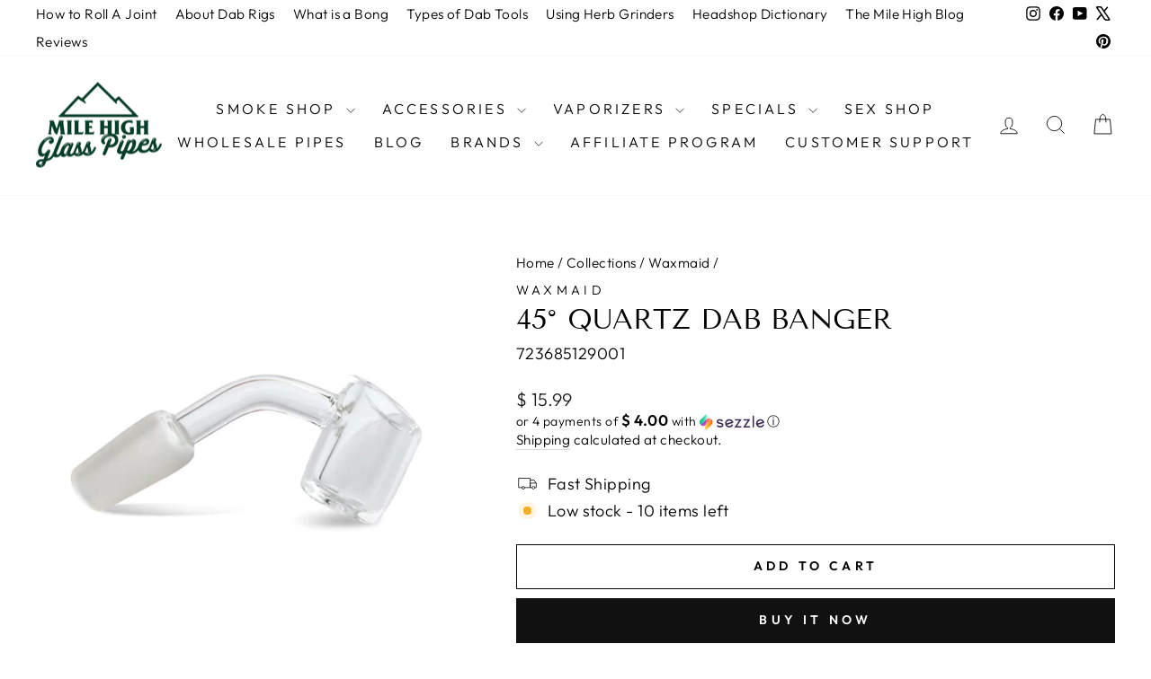

--- FILE ---
content_type: text/html; charset=utf-8
request_url: https://www.milehighglasspipes.com/apps/reviews/products?url=https:/www.milehighglasspipes.com/collections/waxmaid/products/45-quartz-dab-banger-2-pack
body_size: 1084
content:
 [ { "@context": "http://schema.org",  "@type": "Product",  "@id": "https://www.milehighglasspipes.com/products/45-quartz-dab-banger-2-pack#product_sp_schemaplus", "mainEntityOfPage": { "@type": "WebPage", "@id": "https://www.milehighglasspipes.com/products/45-quartz-dab-banger-2-pack#webpage_sp_schemaplus", "sdDatePublished": "2026-01-19T08:45-0800", "sdPublisher": { "@context": "http://schema.org", "@type": "Organization", "@id": "https://schemaplus.io", "name": "SchemaPlus App" } }, "additionalProperty": [    { "@type": "PropertyValue", "name" : "Tags", "value": [  "Dabbing Accessories",  "Export420",  "Material_Silicone",  "Quartz Bangers \u0026 Nails",  "SR",  "Waxmaid"  ] }   ,{"@type": "PropertyValue", "name" : "Title", "value": [  "Default Title"  ] }   ],     "brand": { "@type": "Brand", "name": "Waxmaid",  "url": "https://www.milehighglasspipes.com/collections/vendors?q=Waxmaid"  },  "category":"Quartz Bangers \u0026 Nails", "color": "", "depth":"", "height":"", "itemCondition":"http://schema.org/NewCondition", "logo":"", "manufacturer":"", "material": "", "model":"",  "offers": { "@type": "Offer", "@id": "4826101776469",   "inventoryLevel": { "@type": "QuantitativeValue", "value": "10" },    "price" : 15.99, "priceSpecification": [ { "@type": "UnitPriceSpecification", "price": 15.99, "priceCurrency": "USD" }  ],      "priceCurrency": "USD", "description": "USD-1599-$ 15.99-$ 15.99 USD-15.99", "priceValidUntil": "2030-12-21",    "shippingDetails": [  { "@type": "OfferShippingDetails", "shippingRate": { "@type": "MonetaryAmount",    "currency": "USD" }, "shippingDestination": { "@type": "DefinedRegion", "addressCountry": [  ] }, "deliveryTime": { "@type": "ShippingDeliveryTime", "handlingTime": { "@type": "QuantitativeValue", "minValue": "", "maxValue": "", "unitCode": "DAY" }, "transitTime": { "@type": "QuantitativeValue", "minValue": "", "maxValue": "", "unitCode": "DAY" } }  }  ],   "seller": { "@type": "Organization", "name": "MHGP", "@id": "https://www.milehighglasspipes.com#organization_sp_schemaplus" } },     "productID":"4826101776469",  "productionDate":"", "purchaseDate":"", "releaseDate":"",  "review": "",   "sku": "723685129001",   "mpn": "1596600462",  "weight": { "@type": "QuantitativeValue", "unitCode": "LBR", "value": "17.5" }, "width":"",    "description": "Waxmaid 14mm quartz silicone pipe dab banger is a simple male joint size banger made of quality quartz. The banger's neck angle is 45 degrees; it's mostly used to convert the joints of water pipes into oil rigs.\nHow to clean dab banger?\n\nPut Waxmaid quartz dab banger into a storage bag.\nPour the alcohol of 70% concentration or higher in the storage bag, together with some coarser salt.\nShake up the storage bag until the water changed to a dirty brown.Due to unforeseen circumstances, this product is taking longer to ship. Between 15 to 20 business days.\n\n",  "image": [      "https:\/\/www.milehighglasspipes.com\/cdn\/shop\/products\/45-quartz-dab-banger-2-pack-644.jpg?v=1649820217\u0026width=600"    ,"https:\/\/www.milehighglasspipes.com\/cdn\/shop\/products\/45-quartz-dab-banger-2-pack-671.jpg?v=1649820215\u0026width=600"    ,"https:\/\/www.milehighglasspipes.com\/cdn\/shop\/products\/45-quartz-dab-banger-2-pack-594.jpg?v=1649820214\u0026width=600"      ,"https:\/\/www.milehighglasspipes.com\/cdn\/shop\/products\/45-quartz-dab-banger-2-pack-644.jpg?v=1649820217\u0026width=600"    ], "name": "45° Quartz Dab Banger", "url": "https://www.milehighglasspipes.com/products/45-quartz-dab-banger-2-pack" }      ,{ "@context": "http://schema.org", "@type": "BreadcrumbList", "name": "MHGP Breadcrumbs Schema by SchemaPlus", "itemListElement": [  { "@type": "ListItem", "position": 1, "item": { "@id": "https://www.milehighglasspipes.com/collections", "name": "Products" } }, { "@type": "ListItem", "position": 2, "item": { "@id": "https://www.milehighglasspipes.com/collections/all-collections", "name": "All Collections" } },  { "@type": "ListItem", "position": 3, "item": { "@id": "https://www.milehighglasspipes.com/products/45-quartz-dab-banger-2-pack#breadcrumb_sp_schemaplus", "name": "45° Quartz Dab Banger" } } ] }  ]

--- FILE ---
content_type: application/javascript; charset=utf-8
request_url: https://searchanise-ef84.kxcdn.com/preload_data.0F5H2o8H5w.js
body_size: 11049
content:
window.Searchanise.preloadedSuggestions=['glass pipes','water bongs','glass bong','dab rig','water pipe','glass bubbler','glass bowl','silicone bong','glass pipe','dab rigs','oil burner','nectar collector','one hitter','beaker bong','silicone pipe','lion rolling circus','water bong','ash catcher','water pipes','beaker bongs','oil burner pipe','bong bowl','carb cap','hand pipe','ispire daab','rolling tray','metal pipes','terp slurper','rolling papers','ray gun torches','hand pipes','ice bong','silicone water pipe','weed pipes','percolator bong','glass hand pipes','glass spoon pipes','bubbler pipe','glass steamroller','glow in the dark','14mm bowl','empire glassworks','oil pipe','mini bong','glass water pipe','glass bowls','marley natural','chillum pipes','recycler rig','dabbing accessories','sherlock pipe','dug outs','sunakin sunpipe h2og water pipe','pipe screens','dry herb vaporizer','cheap bongs','ceramic pipe','bubbler bong','mystery box','one hitters','dab straw','spoon pipe','wood pipes','silicone bongs','hand glass pipe','silicone pipes','rolling trays','glass oil pipes','hammer bubbler','pink bong','mini bubblers','rick and morty','ak-47 gold','metal grinders','steam roller','electric dab rigs','percolator water bong','bong bowls','glass bongs','hemp wraps','18 in bong','glow in the dark bong','dr dabber','dab tool','maze pipe','vape battery','quartz banger','metal pipe','weed grinder','torch lighters','ash catchers','double bubbler','down stems','rolling supplies','9 mm glass','oil burner water pipes','glass blunt','oil bubbler','e rig','chillum glass','one hitter dugout','bong accessories','wooden pipes','dab pens','maze x','oil rig','all glass pipe','glass beaker bong','soft glass','puffco pro','recycler bong','glass screen','bamboo bongs','18mm bowl','pink bongs','klean glass','glass smoking pipe','pre roll cones','replacement parts','14mm banger\'s','gravity bong','mini bongs','purple bong','genie tree','star wars','honey dew','sherlock bubbler','acrylic bongs','maze x pipe','silicone bowl','space king','water bubbler','dab bongs','synthetic urine','bongs under 30','stash box','titanium nail','weed pipe','glow in the dark pipe','steam roller pipe','dab straws','joint holder','oil glass pipe','14mm male','12 inch bong','double chamber bubbler','shredder grinder','glass chillum','glass nectar collectors','glass one hitter','dugout one hitter','h2og glass','lion rolling','mav glass','lock n load chillums','hash pipe','all pipes','straight bong','pipe bong','vape pen','smoking pipes','mushroom bong','glass spoon','magnum synthetic urine','black glass','puffco peak glass','tall bongs','glass water bongs','freeze pipes','ispire daab electronic rig','hookah glass','dug out','human sucks','green bong','carb caps','rasta bong','oil pipes','downstem replacement','puffco glass','best bongs','rolling machine','ash tray','sherlock pipes','pipe cleaner','mini bubbler','freeze pipe','torch lighter','straight tube glass','borosilicate bong','hammer pipes','14mm bowls','pink pipe','sunakin sunpipe h2og replacement glass','wooden dugout','baby yoda','wood pipe','long glass pipes','bong bubblers','lookah seahorse pro','meth pipes','glass pipe screens','18mm banger','small bongs','ceramic pipes','red bongs','bong cleaner','bent neck','purple glass pipe','skull bong','soft glass water pipe','h2og swap','10 inch bong','focus v carta','small pipe','sunakin h2og','blue glass bong','wooden dugout hitter','raw cones','dry herb','all year 420 mystery box free shipping','blue bong','stone pipes','glass chillums','sherlock glass pipe','glass pipe case','puffco peak pro','silicone hand pipe','gravity bongs','14 mm female','pink glass','gandalf pipes','hemp wick','9 banger set','elephant glass','10mm bowl','4 piece grinders','rose petal','hemp wrap','glass bubbler water','glass screens','mother ship','daze glass','gas mask bong','metal weed pipes','glass screens screens','wax pen','glass tips','zong bong','8 glass bong','mini grinder','dab banger','wax vaporizers','replacement bowl','glass cleaner','clear glass pipes','acrylic bong','silicone bubbler','cleaning kit','glass slide bowl','color changing','6 glass pipe','gas mask','j hook','double percolator','glass tip','straight tube','bamboo bong','4 inch glass pipe','bowl head','storage container','glass spoon pipe','peak pro','daab ispire','puffco peak','steamroller pipes','huni badger','rolling tip','soft glass bong','one hit','sunpipe h2og','bongs & pipes','soul glass','bong stem','pipes and bongs','high hemp','pipe cases','big bongs','thick glass','alien bong','screw sets','storz bickel','grav pipes','skillet tools','clear glass bong','14 mm bowl','black bong','joint bubbler','12 beaker bong','penis bong','9mm glass bong','heart bong','raw tray','silicone dab rig','bowl piece','dr dabber switch','filter tips','7 and 10 inch bongs','pink bubbler','reclaim catcher','lion circus','skull pipes','on sale','e nail','dab mat','santa cruz','battery pen','ruckus glass','mushroom pipes','hot knife','klean mini bong','antidote bong','oil burner bong','silicon bongs','pipe cleaners','large glass pipe','clipper lighter','10 inch bongs','glass bongs 30 and under','bent neck water pipe','heart beaker','5 glass pipe','glass bubble pipe','h2og swap water/chamber pipe','glass weed pipes','blue beaker bongs','bubblers under 20','spiky bubbler','blo co','terp pearl','small pipes','la pipes','weed bowls','og vapes','mav glass pipes','glass stem','roach clip','g pen','maze x parts','chamber bongs','travel water pipe','accessories for bongs','flavored wraps','spinner carb cap','electric pipe','gorilla bong','oil vape','dab pen','red bong','glass weed pipe','wood bongs','mini water pipe','5 inch bong','one hitter bats','rasta bubbler','dab nail','arsenal gear electric','bong water','k haring','14mm bong','wooden pipe','glass straws','glass rose','bubble pipe','silicone lid','16 inch bong','higher standards','dab pen battery','gandalf pipe','flower bowl','grav bong','ceramic bong','terp slurp','dab pipes','gandalf glass pipes','bongs beaker','glass oil burner','space king 9 banger set','marley natural glass','the maze pipe','red glass pipe','8 inch water pipe','been water pipes','vapor pipe','pipe bag','stone pipe','dragon pipe','perc bong','bong 18 inch','slim twist','sidecar bubblers','cone filler','oil burner pipes','banger male','water chamber pipe','flower bong','water pipe parts','weed grinders','glass bong bowl','free shipping','puffco proxy glass','sea horse pro','9 set kit','dab nails','penis pipe','wax pipe','pre rolled','brass pipes','lock and load','cheap bongs under 10','puffco proxy','ice catcher','small bong','heady glass','blunt bubbler','butane torch','gun bongs','pulsar rok','pyrex glass','metal bowls','my order','tree of life bong','10 glass water bong','glass mouth piece','joint tips','14mm mini ash catcher','wood bong','honeycomb percolator','sun pipe','male to male','pipe filter','ice cream','xvape vaporizers','stash jar','10mm male','hard case','joint holders','black pipe','volcano hybrid','blue and yellow','atom glass bongs','blunts and roses','bob marley','twisty glass blunt','grav labs','gold grinder','female bowl','glass bong and','one wholesale','novelty pipes','glass shotgun','roach clips','borosilicate glass','rick and','pipe spoon','zig zag','sneak a toke','helix pipe','beaker water pipes','9mm glass bowl','blunt wraps','tree of life','4 glass pipe','in glass bongs','vapo8 fit','quick fix','quad percolator','down stem','penis water','7 inch bong','honey glass','nector collector','hammer pipe','double coil','dab handle','diamond glass','pulsar rok electric dab rig','puffco pivot','percolator water','yocan regen wax','bowl slide','bongs for 30','beaker b','percolator bongs','carbon filter','rolling tra','puffco travel','glass taster','crop kingz','dab pick','pipe mug','slider pipe','mini glass pipes','sherlock bubblers','boost bong','smell proof','rolling circus','dan rig','preemo bongs','bong thick','camo natural','vape pens','titanium 6-in-1','wax pens','electric nectar collector','screen pipe','chamber pipe','volcano vaporizers','metal bong','terp pearls','pipe with lid','the peak pro indiglow','10mm rig','marley grinder','phoenix star','metal bowl','meth glass pipe','14mm dab','silver fumed','female joint','dragon bong','sm glass bongs','mushroom water pipe','14mm female','clear bong','glass bubble','glass downstem','afm glass','waxmaid pipe','preemo glycerin','14 mm male banger','horned bowl','fumed glass','electric grinders','6 in glass water bong','no carb glass pipes','high med glass pipe','mini dab rig','gun bong','dab cool','martini bowl','stainless steel','glas hookah','bongs under 25','silicone pipe with glass bowl','king palm','boost evo','green bubbler','glass jar','wax atomizer','glass shotgun steamroller','glow in the dark pipes','16 inch water pipe','bong parts','water dog','shower head','cool bongs','grinders blue','ak-47 glass','tube bong','purple pipe','dab with water','14mm bowl with built in glass screen','mile high glass pipes','klean bong','bubble bongs','wooden bong','color bat','portable water pipe','aqua glass','pipe screen','15 tree percolator glass bong','changing colors glass','replacement glass','spongebob squarepants','carb hole','electric oil vaporizer','herb grinder','football hand pipe','female bubbler','blue glass','bent neck bong','10 mm female','xhaal raw','glass mushroom pipes','silicone water pipes','glass hookah','dab marble','2 glass stem','bubble pipes','straight pipe','blue 10 bongs','reclaim collector','dab bowls','14mm bowl piece','cheap bong','2 in 1 chillum','glass water bong','glass pipes clear inch','maze-x pipe','waxmaid ash catcher','glass popper bowl','blo tokes','raw cone','14mm to 18mm adapter','skunk brand','3 inch pipes','octopus glass pipe','domeless nail','glass bangers','dick pipe','the maze','cheshire cat','14mm male bowl','jack skellington','steamroller pipe','18 mm banger','glass blunts','electroplated dab rig','empire hookah','shotgun steamroller','funnel bowl','vision spinner','high five','juicy j wraps','crystal glass','genius pipe','gun pipe','inline perc','charcoal pipe','silicone water bong','glass bowl pipes','45 quartz dab banger','nectar collector tips','spoon pip','green blue bongs','directional carb cap','ray gun','acid secs','bubble cap','lookah seahorse','pipes with lid','cooling pipes','small glass pipes','rose gold','cooling freezer','and bowl','simple pipe','single paper rolling','soft glass pipe','vaporizer pen','vap pen','glass straw pipes','purple rig','enail kit','bongs for 18 and under','mini joint bongs','carb bong','glass piece','black bowl','sidecar bubbler','glass bowl pipe','camo natural leaf wraps','glass 14mm','straight shooter bong','ares replacement','zig zag bong','high med','triple perc','assorted metal','raw ice','mini bubble','stündenglass gravity hookah','raked rasta bubbler','clearance items','gorilla bongs','14mm female terp slurper','in green cone','glass straw','ceramic water pipe','silicone pipes with','bolt grinders','flavored cones','14 mm downstem','maze pipe screens','leaf buddi','turtle pipe','maze bowl','510 battery charger','tagua pipes','bongs under','weed storage','marley glass and walnut','mini rigs','bubble base','kink zong','gravity glass','4 glass pipe\'s','rolling paper','bowl slides','water bong under 20','rolling kit','car key','replacement vape coils','bong with ice pinch','green glass bong','pink bowls','silicone piece','glass gandalf pipe','bong 14mm','omni nail','flower hand pipe','green bowl','wide bowl','bong with','white bong','10 mm bowl','silicone nectar collector','raw x lyrical','royal blunts','vape pipe','glass tubes','glass hand pipe','rick and bong','daisy glass screens','4 micro hand held','dichroic nightshade glass spoon','acrylic water pipe','pocket bong','glass tray','single dome percolator','pineapple bowl','balloon pipe','raw tips','silicone and glass water bong','white glass pipe','og big dipper','the h2og travel case','9mm glass','sunflower pipe','14mm to 18mm','40 inch bong','chameleon glass','crack pipes','rainbow pipe','silicone glass bowl','best bubblers','silicone pipe with lid','for smoking','recycle rig','classic straight bong','14 inch beaker','in line','hand carved','bong piece','weedgets maze','xmax qomo','joint papers','18 mm glass bowl','mini rig','puff co','bottle rig','waxmaid mini horn','lotus glass','honeycomb bong','spiral bongs','14mm male glass bowl','h2og travel case sunpipe','flavored hemp rolling papers','scooby doo','in oil','water bong bowl','mini glass water bong','dab cap','water vaporizer','round bongs','waxmaid honey pen','dab accessories','dab tools','bacon and eggs','rainbow glass','flamingo bowl','pyrex bong','carta v','rolling papers single','rhino glass','cactus bong','rasta spoon pipe','electronic dab','juicy j','glass ball','bubbler pipes','meth pipe','charcoal filter','spiral fumed','glass shotgun coil','pipes under','seahorse pro','cbd living','large spoon glass pipes','honeybee herb','square glass pipes','dolphin glass','dab kit','sunakin h2og water pipe','vessel pipe','all bongs','oil rigs','portable dual-use','bubbler bowl','glass bong 7.5','mouth wash','pink glass bubbler','silicone bowls','preemo bowls','bo v','vape glass','14 mm glass bowls','bong perc','torches new','glass oil water bubblers','lion rolling circus wholesale','pen cart battery','double bubblers','glow pipe','ash catcher bong','one hit glass pipe','14mm ashcatchers','8 glass pipe','glass bubble water','7 glass bongs','glycerin pipes','waxmaid bowl','live resin','dome and nail','nail and domes','5 mm glass','detox synthetic','daze glass 14 iridescent spiral arm perc water pipe','quartz carb cap','freezable bong','slime swirl hand pipes','cactus pipe','glass bowl with handle','honey cap','bulk box','storage cleaning','high hemp wrap','pineapple glass','orange pipes','high times','pocket pipes','multi chamber','10 beaker bongs','clear green','bong and silicone','turtle spoon','scooby do bongs','air tight stash jar','glass container','green mini bong','bongs water','blazer torch','bong recycler','bong under 30','wax maid','eye locket','bong flavors','cheap pipes','glycerin cooler','black catcher mini','hammer bong','bong ice','assorted metal pipe','8 inch bubbler','dugout pipes','tornado bong','slurper banger','core reactor','cat pipes','silicone pipes and bongs','elements maestro','triple glass pipes','the world over grinder','straight tube bong','grenade bubbler','with removable','thick glass pipe','nectar col','fish bubblers','vape mod','open ended downstem','wax on','slurper kit','honey dab rig','18 mm bongs','bangers and rig','frosted bong','tabacco pipe','wizard pipe','twisted glass hand pipe','tall beaker bongs','smokeyz grinders','glass rigs','core cartridge battery','la beaker bong','kong wraps','bong bowl 14mm','water solu','dab tool dabber','drop shipping','bong cap','cheech and chong','replacement glass bowl','glass bowls with','storage bag','ares dab rig','e dab rigs','bubble pink','st pipe','volcano hybrid tube','space bowls','pineapple bong','wild turkey','14 mm banger','straight shooter','18.5 recycler style donut percolator glass water pipe','arizer air 2','water bottle','glow in the dark items','glass recycler','filter pipe','brass pipe','ak-47 bong','pipe pouch','frog smoking pipes','dabber switch','pollen press','water chamber','small rigs','bubble gum','bubble glass pipes','water pipes small','easy to clean pipe','bong for','magnet trays','wooden dugouts','long pipe','3 hole pipe','mini water','silicone percolator','dr hemp','3 in 1 silicone','maze pipes','baby bong','small metal pipe','9mm female joint','purple spoon','silicone bongs under 30','raw black','dab bubble','star wars pipe','alien design','terp pearl cyclone','x vape','digital scale','irie rasta','dab pipe','replacement glass bowls','lyrical lemonade','seahorse x','marble pipes','14mm to 14mm','hash bongs','14 mm glass','diamond bong','double chamber','e nails','glass banger','sun pipes','blunts n roses','incense burner','h20 water','h20 glass','9mm beaker','bubble base bong','bee hive','bowl and','smoke buddy','sugar skull','mile high','weed tube pipe','clear color slide bowl','acrylic large','black and white bong','maven model 7','glass slide','wooden dugout wooden hitter','stand up pipe','recycler dab rig','dabs bong','ice pipe','silicone water pipe bowls','hammer bubbler hand pipe','dr dabber boost','9mm martini style','birthday cake bong','vapes to','9mm glass beaker','j arm','mini black glass','dab nail 20 mm','banger for 4 in 1','dog pipe','yocan flame','bent neck water pipe purple','pipe bubbler','glass bowl screen','14mm slide','18mm male','raked sherlock pipe','yocan evolve-d','male pipe','steam rollers','handmade wooden','luxury pattern','acrylic bongs with a','arsenal gear electric nectar collector ar-15 accessories','sealed bag','ceramic stoner','glass nail','weed boxes','atom glass bong','dry herb vape','biigo glass','at oil pen','bowls glass','terp set','wine glass','14mm quartz banger male','elegant gold','da buddha','atom glass pipe','pink bing','screen for water pipe','rectangle pipe','honey bongs','spiral glass pipe','metal screens','flamingo pipe','puffing bird','electroplated glass','silicon dabbing','rechargeable battery pen','6 inch bong','bongs under 40','chill glass','hot dog','little pipe','mav recycler','mushroom glass hand pipes','double bubbler blue','aluminum pipe','ash catcher 14mm','large glass pipes','mgm bong','herb bowls','silicone tray','baby yoda silicone','spiral pipes','straight rig','best pipes','one hit pipes','twisty pipe','large bong','colombian pipe','banff mint','tube water','silicon dabb','ispire daab rig','triple bong','in bong','with bowl','metal hand pipe','multi water pipe','cookies vape pen battery','30 inch glass','puffco plus','glow in dark pipe','travel pipes','water pipe bowls','metal downstem','bent neck water','animal pipes','concentrate pipes','titanium nails','thick glass pipes','gravity infuser bong','straight tube bongs','glass pipe parts','extra glass','mini oil','grape burst','micro glass water','twisted hemp fully','mini joint','dab bong and','3d water pipe','water vape','banger sets','daze supply','grinder for keef','yellow and blue','cheap glass pipe','mini unicorn','ispire daab vaporizer','klean spoon','double glass pipes','femal joint','dark blue','suorin drop','irie rolling paper','female bong bowl','stoner bong','shower head bong','duck bong','star wing','glass straight pipe','with lid','14mm downstem','bubbler oil','perc water pipe','18 inch bong','glass long pipe','14 mm mushroom bong bowl','14mm glass bowl with screen','filter bongs','rolling tray with lid','glass oil burner bong','how to use a','g pod','mgm glass','spoon hand pipe','stinger electronic dab','shine glassworks','smell resistant','genie beaker','dichro glass pipes','water pipes accessories','brush for cleaning pipe','pipe clean-brush','squared glass pipe','bongs with percolators','frosted glass elephant pipe','replaceable tip','in clear glass pipes','c horse','puffco 3dxl','hand blown glass pipes','borosilicate glass pipes','travel master','herb large grinder','gold and silver pipe','with large','replacement screens','rokin stinger','grinder 63mm','dab bowl','bowl built in screen','water pipe mushroom','the ball','blue torch','daisy style screen','bubblers pipes','unicorn glass bong','taster pipes','twisted wrap','pop cones','sign in','small water pipes','cookies pen','3 glass downstem','style glass pipe screens','20 in bong','pyramid dab rig','10 mm male','dry pipes','e rigs','dab x','smell proof case','mighty vaporizer','soft glass hand','bong under 20','jungle knife','clown bong','blue genie','8 french fries water pipes assorted','pipe stems','rick morty','miss wendy','lookah unicorn','deep bowl','travel bong','king bowl','bowl display','maze pipe cleaner','inside out pipe','space ape','downstem genie','freezer pipe','mav bong','z bong','bong tube','her water pipe','rolling tips','terp slurper quartz','large glass bowl','clear beaker bong','glass adapter','vape water pipe','female nail','arizer air water adapter','bong with percolator','glass hammer','spring one hitter','glass nectar collector','3.5 hand pipe silver fume with swirling','bubblers replacement','blo tokes electric enail','bud pressed','banana dab rig','khalifa kush','joint rolling','qomo atomizer','bob marley cone','absolutly liquor bottle water pipe','water pipe wax','glow tray','8 inch bong','falcon nectar','graphic water bongs','boss glass','glass screen bowls','titanium domeless','joint adapter','soft glass bongs','bee carb cap','blown glass','rick and morty bong','glass electric','roor glass','large steamroller','extra for','d coil','gift card','tree percolator','evolve plus xl','fish pipe','glass shotgun pipe\'s','mk glass','puff co glass','color changing glass pipes','9mm female glass','pipe pouches','multi holes glass bowl','smell proof backpack','flat bottom','14mm bongs','oil burner glass pipe','wax storages','arsenal tool','bambu rolling','plenty vaporizer','evolve plus','castle glassworks','blue pipes','jelly fish','bamboo pipes','purple bowl','rolling paper lion rolling circus','double mouth bong','oil burner pipe b','silicone freezable','7mm bong','frog hand pipe','how to roll a joint','tora tora','red acrylic','cookies vape pen','gram scale','replacement silicone','rubber pipe','vista mini','green bong round base','rigs on sale','stem pipe','mango vapes','terp pen','heady dad','18mm to 14mm','empire glass','gold knife','silicone rig','glass dab straw','mini dab kit','smoke bowl','rolling trays glass','glass claw','double ball bong','all in one pipe with lighter','herb vaporizer','freezable pipes','uv bowl','bong pipe','female bowl with','9 inch bong','small dab rig','car pipe','honeycomb perc water pipes','jade bowl','qomo vaporizer','grinder 50mm','panther pipe','10mm female','12mm bowl','orange man','metallic gold','silicone container','replacement glass pipe','genie grinders','genie air','glass parts','silicone bowl head','herb boxes','shotgun pipe shotgun pipe','matrix perc','animal glass hand pipe','water oil','side car','wax electric dab rigs','ceramic skull water pipe','smoking pipe','water cooling pipes','space out torch','glass funnel bong bowls','fish bubbler','steel screens','weed bongs','stash jars','nail and dome','14mm male oil','bowl spoon pipes','glass pipe bowls','wig wag glass','mouthpiece silicone','glass bowl for','red eye','floral bong','water pipes round bowl','twisty blunt','carb holes','yellow bongs','pouch bag','face bong','pipe adapter','thick glass dab rig','ceramic one hitter','wood tray','male to male adapter','piece water pipe','wood one hit','water bowl','trident bong','ball cap','the core','pipe bowl','ceramic iron','ring bong','ceramic stone','pipes with lids','lookah quartz','bong penis','peace pipe','advanced liquid','silicone hand pipe with lid','swap water chamber pipe','mav downstem','16 amber percolator','filters tip','silicone glass water','dab rigs under 30','trailer park boys grinder','male bowl','4 inch pipe','ceramic tips','steam roller with pipe','color changer','skull and','large weed pipes','rainbow bong','bowl pieces','flower vape','all in one','dab vac','black parts','filter adapter','thick bowl for 14 mm female joint','3d chamber','smokeyz 5-part','mini glass water pipes','10mm bowl female','dab container','hookah pipes','xvape vista 2','silicone pipe stainless','smoke arsenal','oil burner bubbler','built in glass screen','heart design','14mm male rig','silicone beaker','dab station','organic hemp rolling','vape pen batteries','pipe tips','small small','rolling paper hemp','silicon nectar collector','nectar colle tor','rig bowls','terpenes gelato','rig kit','eyeball glass','evolve d plus coil','bullet pipe','stache rio','quartz dual coil','smoke eliminator','plasma bongs','blue b','dab rig swirl','raw rolling tray','valentine water pipe','bong 10 inch','famous brands','titanium bowl','glass water pipe with the bowl','weedgets filter','the rolling circus','elbow glass','ice pinch','glass water bubbler','h2o glass','quartz nail','rainbow bubbler','oxford glass','bong attachment','classic hit','triple bongs','pipe bowls','high glass','rock bongs','honeycomb sandblast','oil water pipe','baymax carb','rasta bowls','metal pipe w glass','pickle pipe\'s','love rose','rick and morty dab rig','male banger','silicone swap','hot pink','silicone containers','14 female banger','marley smoked spoon pipe','chill i’m pipes','one hitter kit','glass pipe filter','ceramic nectar collector','bong bag','bong with banger and bowl','built in','big glass pipe','glow in dark bongs','big pipes','screen bowl','can hand pipe','curved tube','alien water pipe','silicone pipe lid','h s','electric dab rig','metal chamber pipe','smell proof bags','silicone ice cream bong','double bubble pipes','elements rolling','do penis','terp slurper male 14mm','boss tree','come diffuser glass pipe','chamber pipes','soft glass hand pipe','death row','water pipe cleaners','crystal pipes','enail bangers','koi fish','smoke odor','pink one','15 inch beaker','solo glass mouthpiece','cherry pipe','14mm 14mm 3.5 in','swap water chamber','made in usa','pen pipes','dr dabber black','xl bong','under the sea','raw donut','bong with carb hole','screen for','bud wraps','the beacon','slime glass bong','gas light','beaker bong under 20','bong case','metallic beaker bong','mesh coil','green pipe','water pipe adapter','love birds','bowl 14mm','dr dabber boost evo','dab rig bong','crystal recycler','space king banger set 9 styles','alien pipes','nectar collections','bottle bong','18 mm bowl male','rainbow water','cartoon bong','banger glass 14mm','round bowls','mini blunt','yocan evolve plus','black pipe with','space egg','h2og sunakin','pink water pipe','tool kit','double silicone dab','dr evo','waxmaid 4-in-1','frog pipes','4 inch glass pipes','black and blue striped','bongs water size','big dipper','ash pipe','bear quartz','martini water pipe','oil burner bongs','wood dugouts','yocan atomizers','paper roll','silicone ice bong','starter kit','travel master 2.0','swiss perc','chamber hammer','the stinger','crown nectar collector','space king glass space glacier freezable bong','rolling glass tip','glass wand','juice box','lock n load','glass clean','silicone beaker bong','pod kit','glass pipe 4','beaker dab rig','cooling pipe','flat mouth','honoring our heroes','plastic bongs','universal 510 thread ceramic','tagua seed','green monkey','mk pipes','metal screen','replacement coils','vibes grinder','kandy glass','hemp cones','glass oil pipe','inch circ percolator bong','pre rolled machine','hash pipes','smokey’s pipes','diamond beaker','royal fumed glass bubbler','15 in beaker','zig zag unbleached','weed accessories','bongs cheap','replacement for maze','bolt grinder','9 style set','glass handle','wide base','northern lights','ass tray','slide bowl','marijuana pipe','black and white','frog pipe','smoke bongs','novelty wood pipes','14mm bubbler','ray gun torch','special blue','space king banger set','the heavy hitter hemp wick','nectar tip','atom glass','halloween tray','double one glass','bent glass','pipe with filter','raw rolling trays','how to use','fumed royal fumed glass bubbler','blue spoon pipe','electric bong','soul bong','14mm banger','in glass pipes','wooden tray','dick pipes','round glass bowl','cartridge battery','coils for','9 bong with','monster rig','dap pen','bio kemp','bongs under 20','orange bongs','banana cream','14mm waterpipe','bubbler water chamber','oil bi','freezable glycerin pipes','waxmaid honey cup','storz & bickel','elephant the','dr dabber switch 2','pipe parts','elepha t','flat mouth glass pipes','replacement dab','daze bong','enail coil','power water bongs','with percolator_showerhead','grav bong silicone','dry herb vapes','water pipe whip','vinyl skeleton','for switch','mr flow','multi colored','10mm to 14mm','10 beaker bong','cube pipe','twisted hemp','klean rig','no carb','10 inch beaker','dragon ball','scorpion glow','red and black','weed pipes under 5','9 inch recycler','t shirts','acrylic pipe','sex toys','percolator replacement glass','glass percolator','pipes heady','ice cream pipe','gr inch pipe','dab electric','bangers with 90 angles','glass one hitter dugouts','daze supply perc','storage jar','barrel pipes','baby beaker','6 inch glass bong','titan bowl','bob marley’s','vapor vessel','american black','proof water bong','kandy session','charging dock','glow in the dark bubbler','oil bubblers','double chamber glass','xvape aria','xvape mambo','silicone nector collectors','crystal bowls','dark knight vaporizer','silicone bong 12','fumed glass spoon pipe','fortune 9 mini gravity infuser','bong with box','pulsar rok electric dab','greenstone steel','ooze slugger','nice glass','bong with carb','style inline','jack style','2 inch metal pipe','14mm male bong bowl','thick bowl','two piece','glass egg','apx wax atomizer','cigarette rolling','pieces for','smooth smoking','mini torch','octopus hand pipes','45 ash catcher','clear waterpipe','beaker 9mm','flat weed pipes','glass dab rig','45 4 mm quartz bangers','glass with large','green silicon pipe glass bowl','joystick cap','cartridge pen','hand nectar collector','pink lava glass hand pipe with black bowl area','pink silicone&glass','sunpipe h2og water','bubblers with 2','2 chamber bubblers','bong tips','juicy jay\'s','wax aid bong bowl','9 matrix perc','dab bubblers','double bubbler dabrig','round base','lotus bong','cobra bong','shower head perc','glass one hitters','bent pipe','long stem glass pipe','long stem pipe','glass long stem','bubble glass','thug life','smell bag','electric water pipe','waxmaid magneto','snake shape','14mm glass screen','honeycomb perc','black bong bowl','black klean bong','klean bong black','small glass with','for klean','black catcher','klean for bong','snake pipe','titanium dabber','monster inc','here to fuck shit','pink dab rig','clay pipe','large skull bongs','magnetic lid rolling tray','silicone expandable','recycler bongs','light up bongs','lightning bong','gorilla pipe','klean white series','wolf head','hand bubblers','wrap and','male funnel bowl','silicone pipe w lid','silicone with lid','diamond glass bongs','red eye bongs','bongs under 50','glass beads','bongs with ice catcher','puff l','pinch hitters','resin adapter','high times x pulsar','rey gun','blazy susan','log in','glass pi[es','lion lrc','vibes paper','rice papers','rice rolling papers','mini ash catcher','disc percolator','octopus pipes','octopus bubbler','puffco peak atomizer','micro water','vape screen','glass shotgun pipe','aqu glas','hammer bubblers','silicon bong bowl','yo do','bong glass bubble','glass bong eye','flat lip','silicone mini bubbler','sob bong','dick hand','magnetic tip','shaped oil','h2o water pipe','12inch bong','pipe tiger','cheap rigs and bong','10 mm glass on glass female','10mm ash','joint wax','frosted beaker bong','etched beaker bong','raw trays','resin 3d artwork','of vapes','glass girly','boss 8"beaker','to clean pipes','ball vape','cleaner for','mushroom perc bong','glass ice catcher bong','black case','grinder rolling circus','no bong','puffco proxy bloom','mandala beaker glass','bong funnel','14mm oil','kush 4.5 durable thick wall glass pipe','hand pipe 6','g vaporizer','clear glass','joint funnel','fumes water pipe with 14mm male','glass bong mini','bong pouch','puff puff pass','connect glass','small glass pipe\'s','klean black bubbler','with rolling tray','waxmaid dabber cup','ceramic tip','crystal bong','clear slide bowl 14m','teri dish','wax parts','enail banger','purple beaker bong','glass joint','wax silicone water bongs','spiky glass','x maze','bongs wood','cookies x g vaporizer','hemp wraps lion','long tube','rose gold grinders','glass pipe with holes','best sellers','preemo titanium','pipe rack','jack and','honeycomb dabrig','mini hummer electric grinder','flower dab','pinched bowl','us bongs','wax container','pink zong','silicone freezable pipe','rolling tray with','sherlock color glass tube','soft glass hand pipe 3','bent bong','1 bong for','contained art','marley bubble pipe','glass and wood','trays covers','of bong','silicone grenade nectar collector','og quartz','wood water bongs','tattoo glass','metal grinder','lion circus wraps','tank waterpipe','pop hit','side car hammer bubbler','clear sunshine','pineapple pipe','duck glass','14mm male bongs','blo dab king','bowl for sand','santa cruz shredder','wooden one hitter pipes','happy fumes','metallic herb grinder','glass bowls mm','8 in kink zong water pipe','dry vaporizer','titan stem','bear pipe','wig wag','glycerin pipe','dab dabber tool','small rolling trays','14mm terp slurper','dabber cap','red & black water pipe','weed holder','glass donut dab','hemp woods','honeycomb dab','6 inch color water','backwoods battery','cigarette style pipes','brass screen','rainbow ashtrays','thunder stick steamroller','space case','blunt cone','5-piece metal grinder','bee bowls','worked bowl','pens at','seed pipe','sexy pipe','popper bowl','dolphin glass pipe','watermelon mini','rolling circus rolling machines','glass bowl for bong','portable silicone water bong','joint bubblers','waxmaid gentleman','dry top','ceramic nail','v wand','pro replacement','raw machine','glass for pipe','glass tube arizer','rolling lion circus','induction cup','yocan nectar','fine metal pipe screens','bumble bee','ice cube','bags and','storz and bickel','clear chillums','dab pipe\'s','rick and morty rolling tray','hitter water pipe','penguin themed','pre roll','vibes hemp','in glass','bowl for 14 mm female joint','metal bowl slide','replacement bowls','weedgets slider','bowl screen','electric dab nails','electric waterpipe','blue glass spoon pipe','cubic glass','ragabong pipe','hybrid dab rigs','stainless steel pipes','silicone does','slime glass','electric nectar collector ar-15','glass pipes for weed','bong pad','bent eck','waxmaid ice spoon','dab rigs sets','plastic pipes','glass penis bongs','arizer air aroma tube all glass','18mm terp','herb iron','mk glassworks','jade & gold fumed beaker','pen pipe\'s','baseball bat','10mm size','nectar collectors','cheap beaker bongs','changing colors sherlock','dab ooze','weedgets pods','ufo design','silicon bong','2.5 glass bong','pipes with a glass','lion rolling cones','moon bongs','frosted glas','leaf t','huni-badger nectar','dan nails','silicone rig mat','bath salts','black marble','high standard','with diffuser','rick n','15 in bong','dab and flower bongs','pink genie','pipes with chamber','car alarm pipe','double water','reactor quartz','pipes with water','leaf electroplated glass beaker bong','icer silicone','bent neck waterpipe','nectar collector set','silicone pipe bowls','ceramic coil','bubbler hand pipe','hammer hand pipe','metal bowl slide with','blo co atomizer','spoon pipe\'s','glass pipes package','ghost mv1','bone head','dolphin watch','extract pipes','bong sky blue','traveler smell proof','small glass bowl','bent ne','dr dab','walnut dugout with anodized spring one','glass glow in the dark','bowl with lid','horned hand pipe','and more','ceramic dragon'];